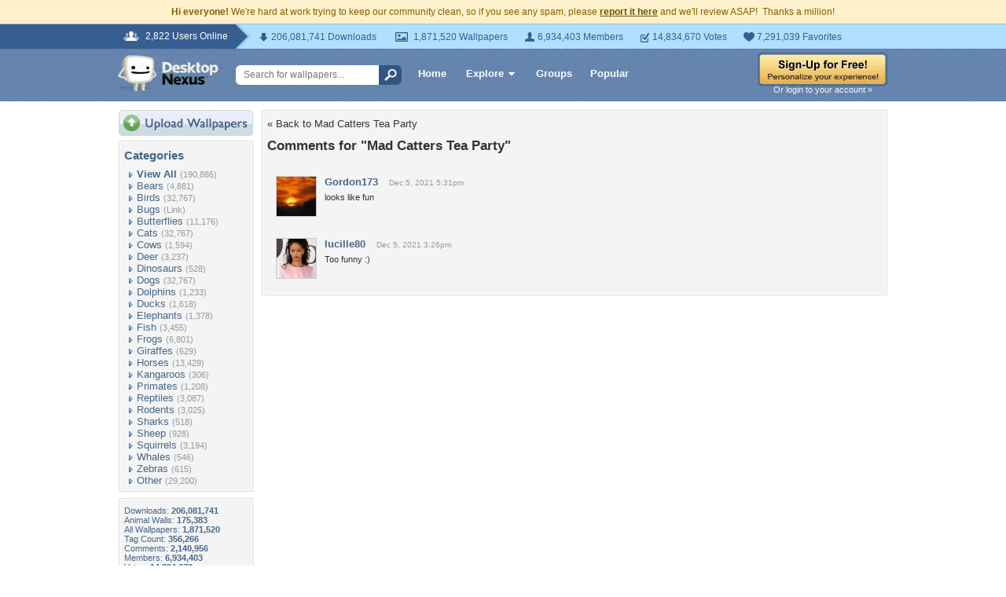

--- FILE ---
content_type: text/html; charset=utf-8
request_url: https://www.google.com/recaptcha/api2/aframe
body_size: 268
content:
<!DOCTYPE HTML><html><head><meta http-equiv="content-type" content="text/html; charset=UTF-8"></head><body><script nonce="XhmrQgVY5nVRXZ9FblEvXg">/** Anti-fraud and anti-abuse applications only. See google.com/recaptcha */ try{var clients={'sodar':'https://pagead2.googlesyndication.com/pagead/sodar?'};window.addEventListener("message",function(a){try{if(a.source===window.parent){var b=JSON.parse(a.data);var c=clients[b['id']];if(c){var d=document.createElement('img');d.src=c+b['params']+'&rc='+(localStorage.getItem("rc::a")?sessionStorage.getItem("rc::b"):"");window.document.body.appendChild(d);sessionStorage.setItem("rc::e",parseInt(sessionStorage.getItem("rc::e")||0)+1);localStorage.setItem("rc::h",'1770077453895');}}}catch(b){}});window.parent.postMessage("_grecaptcha_ready", "*");}catch(b){}</script></body></html>